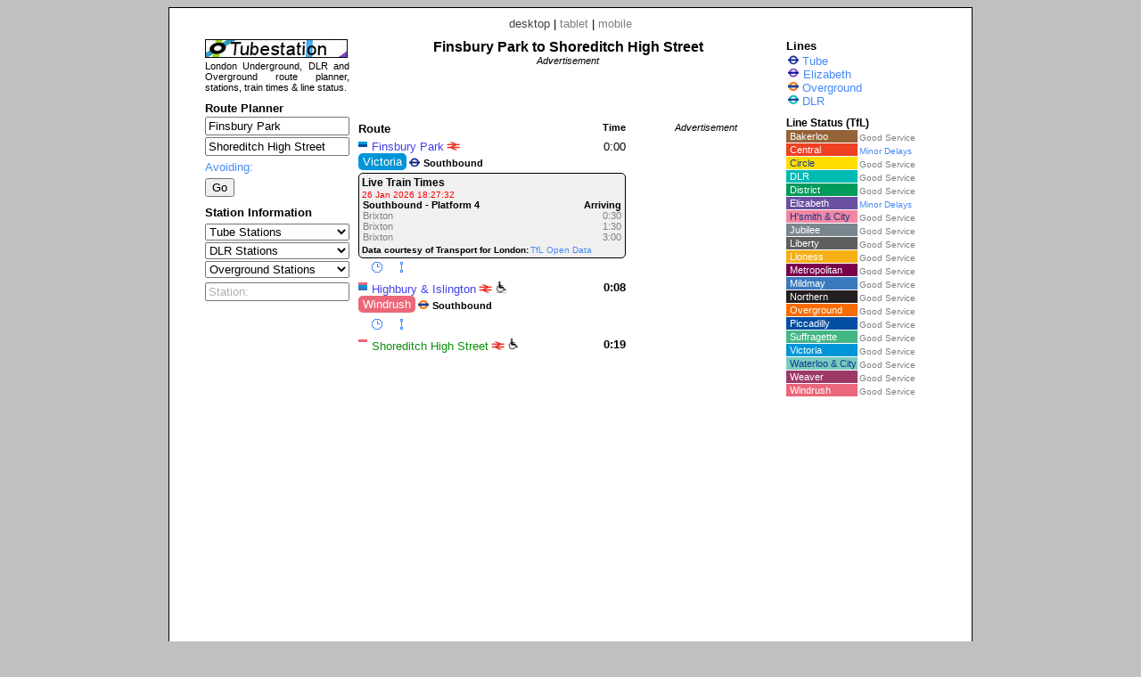

--- FILE ---
content_type: text/html; charset=UTF-8
request_url: https://www.tubestation.uk/index.php?from=FPK&to=SDC
body_size: 10413
content:

<!DOCTYPE html PUBLIC "-//W3C//DTD XHTML 1.0 Strict//EN" "http://www.w3.org/TR/xhtml1/DTD/xhtml1-strict.dtd"><html xmlns="http://www.w3.org/1999/xhtml"><head><meta http-equiv="content-type" content="text/html; charset=UTF-8"><link href="/_scripts/lib3/meta1/WebBuilder.css" type="text/css" rel="stylesheet"><link href="/_sites/tubestationuk/WebBuilderSite.css" type="text/css" rel="stylesheet"><link href="/_scripts/lib3/bus/trans/tfl/tfl.css" type="text/css" rel="stylesheet"><link href="/_scripts/lib3/site/nav/ajax/ajaxinput/ajaxinput.css" type="text/css" rel="stylesheet"><link href="/_sites/tubestationuk/WebBuilderSiteDesktopAndTablet.css" type="text/css" rel="stylesheet"><link href="/_sites/tubestationuk/WebBuilderSiteDesktop.css" type="text/css" rel="stylesheet"><!--_a1p_hostdomain:vu1-i0.a1publishing.net;--><title itemprop="name" id="WebPage_name">Tubestation | Finsbury Park to Shoreditch High Street</title><meta name="keywords" content="tube,station,london,Finsbury Park,Shoreditch High Street"><meta name="description" content="Quickest route and time from Finsbury Park to Shoreditch High Street." itemprop="description" id="WebPage_description"><link href="/_scripts/lib3/bus/ads/adManager/GDPRModal.css" type="text/css" rel="stylesheet"><script language="javascript" src="/_scripts/lib3/cs/jquery/jquery/1.8.1/jquery-1.8.1.min.js"></script><script language="javascript" src="/_scripts/lib3/cs/sys/sys_funcs.js"></script><script language="javascript" src="/_scripts/lib3/meta1/WebBuilder.js"></script><script language="javascript" src="/_scripts/lib3/site/nav/ajax/ajaxinput/ajaxinput.js"></script><script language="javascript" src="/_sites/tubestationuk/LineMenuBuilder.js"></script><script language="javascript" src="/_sites/tubestationuk/LisLinestatus.js"></script><script language="javascript" src="/_sites/tubestationuk/RplRoutePlanner.js"></script><script language="javascript" src="/_sites/tubestationuk/RplStationinput.js"></script><script language="javascript" src="/_sites/tubestationuk/SmeMainNavigator.js"></script><script language="javascript" src="/_sites/tubestationuk/SmeStationinput.js"></script><script language="javascript" src="/_scripts/lib3/bus/trans/LiveTrainTimesBoard/LttbBuilder.js"></script><script language="javascript" src="/_scripts/lib3/bus/trans/LiveTrainTimesBoard/LdbLttbBuilder.js"></script><script language="javascript" src="/_scripts/lib3/bus/trans/LiveTrainTimesBoard/TubeLttbBuilder.js"></script><script language="javascript" src="/_sites/tubestationuk/RobRouteBuilder.js"></script><script language="javascript" src="/_sites/tubestationuk/WebBuilderSite.js"></script><script language="javascript" src="/_sites/tubestationuk/js.js"></script><script language="javascript" src="/_sites/tubestationuk/WebBuilderSiteDesktopAndTablet.js"></script><script language="javascript" src="/_sites/tubestationuk/WebBuilderSiteDesktop.js"></script><script async src="https://www.googletagmanager.com/gtag/js?id=G-D1PLQ13X1K"></script><script>  window.dataLayer = window.dataLayer || [];  function gtag(){dataLayer.push(arguments);}  gtag('js', new Date());  gtag('config', 'G-D1PLQ13X1K');</script></head><body id="body" itemscope="itemscope" itemtype="http://schema.org/WebPage" style="background:#c0c0c0;"><script language="javascript">view='desktop';from='FPK';to='SDC';avoidzone1='';avoidlines='';avoidstations='';accessplatform='';accesstrain='';pagecode='route';urlMeta='&ads=1&view=desktop';_a1p_islocal='0';domain='tubestation.uk';contimagesurlpath='/_content/images/';contsiteimagesurlpath='/_content/images/sites/tubestationuk/';hostdomain='vu1-i0.a1publishing.net';scriptsrootpath='';sitecode='tubestationuk';view='desktop';isAds='1';window.google_analytics_uacct='UA-59743403-5';</script><div class="modal"></div><div id="canvasDiv"><div class="deviceLinksHeader"><span class="devicesLinks devicesLinks_desktop">desktop</span><span> | </span><a href="http://www.tubestation.uk/index.php?view=tablet&amp;from=FPK&amp;to=SDC" class="devicesLinks devicesLinks_tablet">tablet</a><span> | </span><a href="http://www.tubestation.uk/index.php?view=mobile&amp;from=FPK&amp;to=SDC" class="devicesLinks devicesLinks_mobile">mobile</a></div><div class="leftDiv"><a href="http://www.tubestation.uk/"><img src="/_content/images/sites/tubestationuk/logo/logo160.jpg" alt="Tube Station" title="Tube Station" style="border:none;height:21px;margin-top:0px;"></a><div style="font-size:11px;padding:0px 0px;text-align:justify;">London Underground, DLR and Overground route planner, stations, train times &amp; line status.</div><div style="margin-top:10px;"><h4>Route Planner</h4><form method="post" id="RplForm"><input type="hidden" name="avoidzone1" id="avoidzone1"><input type="hidden" name="avoidlines" id="avoidlines"><input type="hidden" name="avoidstations" id="avoidstations"><input type="hidden" name="accessplatform" id="accessplatform"><input type="hidden" name="accesstrain" id="accesstrain"></form><div class="RplFromInputDiv"><input type="text" value="Finsbury Park" class="RplStationinputFromInput RplStationinputFromInputOn" id="RplStationinputFromInput" autocomplete="off"></div><div class="RplToInputDiv"><input type="text" value="Shoreditch High Street" class="RplStationinputToInput RplStationinputToInputOn" id="RplStationinputToInput" autocomplete="off"></div><a href="" id="RplOptionsAvoidingAnchor" class="a_alt RplAvoidingHeading">Avoiding:</a><div id="RplOptionsAvoidingId" class="RplOptionsAvoidingDiv"><div><label for="RplAvoidzone1" class="RplAvoidZone1Label">Zone 1:</label><input type="checkbox" class="RplAvoidZone1Checkbox" id="RplAvoidzone1"></div><select id="RplAvoidlinesSelect" class="RplAvoidSelect" style="margin:2px 0px 0px 0px;width:100%;"><option value="def">Lines</option><option value="BAK" name="Bakerloo">Bakerloo</option><option value="BAL" name="Bank to Lewisham">Ban-Lew</option><option value="BES" name="Beckton / Woolwich Arsenal to Stratford International">Bec-StI</option><option value="BET" name="Beckton / Woolwich Arsenal  to Bank / Tower Gateway">Bec-Tow</option><option value="CEN" name="Central">Central</option><option value="CIR" name="Circle">Circle</option><option value="DIS" name="District">District</option><option value="TRA" name="Elizabeth">Elizabeth</option><option value="HAM" name="Hammersmith &amp; City">H'smith &amp; City</option><option value="JUB" name="Jubilee">Jubilee</option><option value="RUP" name="Liberty (Romford to Upminster)">Liberty</option><option value="WJE" name="Lioness (Watford Junction to Euston)">Lioness</option><option value="MET" name="Metropolitan">Metropolitan</option><option value="RCS" name="Mildmay (Richmond / Clapham Junction to Stratford)">Mildmay</option><option value="NOR" name="Northern">Northern</option><option value="PIC" name="Piccadilly">Piccadilly</option><option value="STI" name="Stratford to Lewisham">Str-Lew</option><option value="GBA" name="Suffragette (Gospel Oak to Barking)">Suffragette</option><option value="VIC" name="Victoria">Victoria</option><option value="WAC" name="Waterloo &amp; City">Waterloo &amp; City</option><option value="LSE" name="Weaver (Liverpool Street to Enfield Town / Cheshunt / Chingford)">Weaver</option><option value="HIW" name="Windrush (Highbury &amp; Islington to West Croydon / Clapham Jct)">Windrush</option></select><div id="RplAvoidlinesDiv" style="margin-left:0px;"></div><div class="RplAvoidStationDiv"><input type="text" value="Stations:" class="RplAvoidStationInput RplAvoidStationInputOff" id="RplAvoidStationInput" autocomplete="off"></div><div id="RplAvoidstationsDiv" style="margin-left:0px;"></div></div><div style="clear:both;padding-top:5px;"><input type="button" value="Go" id="RplGo" class="RplGoEnabled"></div></div><div style="margin-top:10px;"></div><div style="margin-top: 10px;"><h4>Station Information</h4></div><form method="post" id="SmeForm"><div></div><div style="margin-top:5px;"><select id="SmeSelecttube" class="SmeStationSelect"><option value="def">Tube Stations </option><option value="ACT">Acton Town</option><option value="ALD">Aldgate</option><option value="ALE">Aldgate East</option><option value="ALP">Alperton</option><option value="AME">Amersham</option><option value="ANG">Angel</option><option value="ARC">Archway</option><option value="AGR">Arnos Grove</option><option value="ARL">Arsenal</option><option value="BST">Baker Street</option><option value="BAL">Balham</option><option value="BNK">Bank</option><option value="BAR">Barbican</option><option value="BKG">Barking</option><option value="BDE">Barkingside</option><option value="BCT">Barons Court</option><option value="BAT">Battersea Power Station</option><option value="BAY">Bayswater</option><option value="BEC">Becontree</option><option value="BPK">Belsize Park</option><option value="BER">Bermondsey</option><option value="BNG">Bethnal Green</option><option value="BLF">Blackfriars</option><option value="BHR">Blackhorse Road</option><option value="BDS">Bond Street</option><option value="BOR">Borough</option><option value="BOS">Boston Manor</option><option value="BGR">Bounds Green</option><option value="BWR">Bow Road</option><option value="BTX">Brent Cross</option><option value="BRX">Brixton</option><option value="BBB">Bromley-by-Bow</option><option value="BHL">Buckhurst Hill</option><option value="BUR">Burnt Oak</option><option value="CRD">Caledonian Road</option><option value="CTN">Camden Town</option><option value="CWR">Canada Water</option><option value="CWF">Canary Wharf</option><option value="CNT">Canning Town</option><option value="CST">Cannon Street</option><option value="CPK">Canons Park</option><option value="CLF">Chalfont &amp; Latimer</option><option value="CHF">Chalk Farm</option><option value="CYL">Chancery Lane</option><option value="CHX">Charing Cross</option><option value="CHM">Chesham</option><option value="CHG">Chigwell</option><option value="CHP">Chiswick Park</option><option value="CWD">Chorleywood</option><option value="CPC">Clapham Common</option><option value="CPN">Clapham North</option><option value="CPS">Clapham South</option><option value="CFS">Cockfosters</option><option value="COL">Colindale</option><option value="CLW">Colliers Wood</option><option value="COV">Covent Garden</option><option value="CRX">Croxley</option><option value="DGE">Dagenham East</option><option value="DGH">Dagenham Heathway</option><option value="DEB">Debden</option><option value="DHL">Dollis Hill</option><option value="EBY">Ealing Broadway</option><option value="ECM">Ealing Common</option><option value="ECT">Earl's Court</option><option value="EAC">East Acton</option><option value="EFY">East Finchley</option><option value="EHM">East Ham</option><option value="EPY">East Putney</option><option value="ETE">Eastcote</option><option value="EDG">Edgware</option><option value="ERB">Edgware Road (Bakerloo)</option><option value="ERD">Edgware Road (Circle and H &amp; C, Dis)</option><option value="ELE">Elephant &amp; Castle</option><option value="EPK">Elm Park</option><option value="EMB">Embankment</option><option value="EPP">Epping</option><option value="EUS">Euston</option><option value="ESQ">Euston Square</option><option value="FLP">Fairlop</option><option value="FAR">Farringdon</option><option value="FYC">Finchley Central</option><option value="FRD">Finchley Road</option><option value="FPK">Finsbury Park</option><option value="FBY">Fulham Broadway</option><option value="GHL">Gants Hill</option><option value="GRD">Gloucester Road</option><option value="GGR">Golders Green</option><option value="_gh">Goldhawk Road</option><option value="GST">Goodge Street</option><option value="GRH">Grange Hill</option><option value="GPS">Great Portland Street</option><option value="GPK">Green Park</option><option value="GFD">Greenford</option><option value="GUN">Gunnersbury</option><option value="HAI">Hainault</option><option value="HMS">Hammersmith (Circle and H &amp; C)</option><option value="HMD">Hammersmith (Dist and Picc)</option><option value="HMP">Hampstead</option><option value="HLN">Hanger Lane</option><option value="HSD">Harlesden</option><option value="HAW">Harrow &amp; Wealdstone</option><option value="HOH">Harrow on the Hill</option><option value="HTX">Hatton Cross</option><option value="HRF">Heathrow Terminal 4</option><option value="HRV">Heathrow Terminal 5</option><option value="HRC">Heathrow Terminals 123</option><option value="HND">Hendon Central</option><option value="HBT">High Barnet</option><option value="HST">High Street Kensington</option><option value="HBY">Highbury &amp; Islington</option><option value="HIG">Highgate</option><option value="HDN">Hillingdon</option><option value="HOL">Holborn</option><option value="HPK">Holland Park</option><option value="HRD">Holloway Road</option><option value="HCH">Hornchurch</option><option value="HNC">Hounslow Central</option><option value="HNE">Hounslow East</option><option value="HNW">Hounslow West</option><option value="HPC">Hyde Park Corner</option><option value="ICK">Ickenham</option><option value="KEN">Kennington</option><option value="KGN">Kensal Green</option><option value="OLY">Kensington (Olympia)</option><option value="KTN">Kentish Town</option><option value="KNT">Kenton</option><option value="KEW">Kew Gardens</option><option value="KIL">Kilburn</option><option value="KPK">Kilburn Park</option><option value="KXX">King's Cross St. Pancras</option><option value="KBY">Kingsbury</option><option value="KNB">Knightsbridge</option><option value="LBG">Ladbroke Grove</option><option value="LAM">Lambeth North</option><option value="LAN">Lancaster Gate</option><option value="_lr">Latimer Road</option><option value="LSQ">Leicester Square</option><option value="LEY">Leyton</option><option value="LYS">Leytonstone</option><option value="LST">Liverpool Street</option><option value="LON">London Bridge</option><option value="LTN">Loughton</option><option value="MDV">Maida Vale</option><option value="MNR">Manor House</option><option value="MAN">Mansion House</option><option value="MAR">Marble Arch</option><option value="MYB">Marylebone</option><option value="MLE">Mile End</option><option value="MHE">Mill Hill East</option><option value="MON">Monument</option><option value="MPK">Moor Park</option><option value="MGT">Moorgate</option><option value="MOR">Morden</option><option value="MCR">Mornington Crescent</option><option value="NEA">Neasden</option><option value="NEP">Newbury Park</option><option value="NIN">Nine Elms</option><option value="NAC">North Acton</option><option value="NEL">North Ealing</option><option value="NGW">North Greenwich</option><option value="NHR">North Harrow</option><option value="NWM">North Wembley</option><option value="NFD">Northfields</option><option value="NHT">Northolt</option><option value="NWP">Northwick Park</option><option value="NWD">Northwood</option><option value="NWH">Northwood Hills</option><option value="NHG">Notting Hill Gate</option><option value="OAK">Oakwood</option><option value="OLD">Old Street</option><option value="OST">Osterley</option><option value="OVL">Oval</option><option value="OXC">Oxford Circus</option><option value="PAD">Paddington</option><option value="PRY">Park Royal</option><option value="PGR">Parsons Green</option><option value="PER">Perivale</option><option value="PIC">Piccadilly Circus</option><option value="PIM">Pimlico</option><option value="PIN">Pinner</option><option value="PLW">Plaistow</option><option value="PRD">Preston Road</option><option value="PUT">Putney Bridge</option><option value="QPK">Queen's Park</option><option value="QBY">Queensbury</option><option value="QWY">Queensway</option><option value="RCP">Ravenscourt Park</option><option value="RLN">Rayners Lane</option><option value="RED">Redbridge</option><option value="RPK">Regent's Park</option><option value="RMD">Richmond</option><option value="RKY">Rickmansworth</option><option value="ROD">Roding Valley</option><option value="ROA">Royal Oak</option><option value="RUI">Ruislip</option><option value="RUG">Ruislip Gardens</option><option value="RUM">Ruislip Manor</option><option value="RSQ">Russell Square</option><option value="SVS">Seven Sisters</option><option value="SBC">Shepherd's Bush (Central)</option><option value="_sb">Shepherd's Bush Market</option><option value="SSQ">Sloane Square</option><option value="SNB">Snaresbrook</option><option value="SEL">South Ealing</option><option value="SHR">South Harrow</option><option value="SKN">South Kensington</option><option value="SKT">South Kenton</option><option value="SRP">South Ruislip</option><option value="SWM">South Wimbledon</option><option value="SWF">South Woodford</option><option value="SFS">Southfields</option><option value="SGT">Southgate</option><option value="SWK">Southwark</option><option value="SJP">St. James's Park</option><option value="SJW">St. John's Wood</option><option value="STP">St. Paul's</option><option value="STB">Stamford Brook</option><option value="STA">Stanmore</option><option value="STG">Stepney Green</option><option value="STK">Stockwell</option><option value="SPK">Stonebridge Park</option><option value="SFD">Stratford</option><option value="SHL">Sudbury Hill</option><option value="STN">Sudbury Town</option><option value="SWC">Swiss Cottage</option><option value="TEM">Temple</option><option value="THB">Theydon Bois</option><option value="TBE">Tooting Bec</option><option value="TBY">Tooting Broadway</option><option value="TCR">Tottenham Court Road</option><option value="TTH">Tottenham Hale</option><option value="TOT">Totteridge &amp; Whetstone</option><option value="THL">Tower Hill</option><option value="TPK">Tufnell Park</option><option value="TGR">Turnham Green</option><option value="TPL">Turnpike Lane</option><option value="UPM">Upminster</option><option value="UPB">Upminster Bridge</option><option value="UPY">Upney</option><option value="UPK">Upton Park</option><option value="UXB">Uxbridge</option><option value="VUX">Vauxhall</option><option value="VIC">Victoria</option><option value="WAL">Walthamstow Central</option><option value="WAN">Wanstead</option><option value="WST">Warren Street</option><option value="WAR">Warwick Avenue</option><option value="WLO">Waterloo</option><option value="WAT">Watford</option><option value="WEM">Wembley Central</option><option value="WPK">Wembley Park</option><option value="WAC">West Acton</option><option value="WBT">West Brompton</option><option value="WFY">West Finchley</option><option value="WHM">West Ham</option><option value="WHD">West Hampstead</option><option value="WHR">West Harrow</option><option value="WKN">West Kensington</option><option value="WRP">West Ruislip</option><option value="WBP">Westbourne Park</option><option value="WMS">Westminster</option><option value="WCT">White City</option><option value="WCL">Whitechapel</option><option value="WLG">Willesden Green</option><option value="WJN">Willesden Junction</option><option value="WDN">Wimbledon</option><option value="WMP">Wimbledon Park</option><option value="WGN">Wood Green</option><option value="_wl">Wood Lane</option><option value="WFD">Woodford</option><option value="WSP">Woodside Park</option></select></div><div></div><div style="margin-top:2px;"><select id="SmeSelectdlr" class="SmeStationSelect"><option value="def">DLR Stations </option><option value="ABR">Abbey Road</option><option value="ALS">All Saints</option><option value="BNK">Bank</option><option value="BEK">Beckton</option><option value="BEP">Beckton Park</option><option value="BLA">Blackwall</option><option value="BOC">Bow Church</option><option value="CWF">Canary Wharf</option><option value="CNT">Canning Town</option><option value="CRO">Crossharbour</option><option value="CUH">Custom House</option><option value="CUS">Cutty Sark</option><option value="CYP">Cyprus</option><option value="DEP">Deptford Bridge</option><option value="DER">Devons Road</option><option value="EAI">East India</option><option value="ELR">Elverson Road</option><option value="GAR">Gallions Reach</option><option value="GRE">Greenwich</option><option value="HEQ">Heron Quays</option><option value="ISG">Island Gardens</option><option value="KGV">King George V</option><option value="LAP">Langdon Park</option><option value="LEW">Lewisham</option><option value="LIM">Limehouse</option><option value="LCA">London City Airport</option><option value="MUD">Mudchute</option><option value="PDK">Pontoon Dock</option><option value="POP">Poplar</option><option value="PRR">Prince Regent</option><option value="PML">Pudding Mill Lane</option><option value="ROY">Royal Albert</option><option value="ROV">Royal Victoria</option><option value="SHA">Shadwell</option><option value="SOQ">South Quay</option><option value="STL">Star Lane</option><option value="SFD">Stratford</option><option value="SHS">Stratford High Street</option><option value="STI">Stratford International</option><option value="TOG">Tower Gateway</option><option value="WHM">West Ham</option><option value="WIQ">West India Quay</option><option value="WSI">West Silvertown</option><option value="WES">Westferry</option><option value="WOA">Woolwich Arsenal</option></select></div><div></div><div style="margin-top:2px;"><select id="SmeSelectovgd" class="SmeStationSelect"><option value="def">Overground Stations </option><option value="ACC">Acton Central</option><option value="ANZ">Anerley</option><option value="BKG">Barking</option><option value="BHR">Blackhorse Road</option><option value="BCY">Brockley</option><option value="BSY">Brondesbury</option><option value="BSP">Brondesbury Park</option><option value="BCV">Bruce Grove</option><option value="BHK">Bush Hill Park</option><option value="BSH">Bushey</option><option value="CIR">Caledonian Road &amp; Barnsbury</option><option value="CBH">Cambridge Heath</option><option value="CMD">Camden Road</option><option value="CWR">Canada Water</option><option value="CNN">Canonbury</option><option value="CAP">Carpenders Park</option><option value="CHN">Cheshunt</option><option value="CHI">Chingford</option><option value="CLP">Clapham High Street</option><option value="CLJ">Clapham Junction</option><option value="CPT">Clapton</option><option value="CRH">Crouch Hill</option><option value="CPA">Crystal Palace</option><option value="DLJ">Dalston Junction</option><option value="DLK">Dalston Kingsland</option><option value="DMK">Denmark Hill</option><option value="EDR">Edmonton Green</option><option value="EMP">Emerson Park</option><option value="ENF">Enfield Town</option><option value="EUS">Euston</option><option value="FNY">Finchley Road &amp; Frognal</option><option value="FOH">Forest Hill</option><option value="GPO">Gospel Oak</option><option value="GUN">Gunnersbury</option><option value="HKC">Hackney Central</option><option value="HAC">Hackney Downs</option><option value="HKW">Hackney Wick</option><option value="HGG">Haggerston</option><option value="HDH">Hampstead Heath</option><option value="HSD">Harlesden</option><option value="HRY">Harringay Green Lanes</option><option value="HAW">Harrow &amp; Wealdstone</option><option value="HTE">Hatch End</option><option value="HDL">Headstone Lane</option><option value="HIP">Highams Park</option><option value="HBY">Highbury &amp; Islington</option><option value="HMN">Homerton</option><option value="HPA">Honor Oak Park</option><option value="HOX">Hoxton</option><option value="IMW">Imperial Wharf</option><option value="KGN">Kensal Green</option><option value="KNR">Kensal Rise</option><option value="OLY">Kensington (Olympia)</option><option value="KTW">Kentish Town West</option><option value="KNT">Kenton</option><option value="KEW">Kew Gardens</option><option value="KBN">Kilburn High Road</option><option value="LEM">Leyton Midland Road</option><option value="LER">Leytonstone High Road</option><option value="LOF">London Fields</option><option value="NWX">New Cross</option><option value="NXG">New Cross Gate</option><option value="NWM">North Wembley</option><option value="NOJ">Norwood Junction</option><option value="PMR">Peckham Rye</option><option value="PNW">Penge West</option><option value="QPK">Queen's Park</option><option value="QRP">Queens Road, Peckham</option><option value="REC">Rectory Road</option><option value="RMD">Richmond</option><option value="RMF">Romford</option><option value="ROE">Rotherhithe</option><option value="SHA">Shadwell</option><option value="SPB">Shepherd's Bush</option><option value="SDC">Shoreditch High Street</option><option value="SLV">Silver Street</option><option value="SAT">South Acton</option><option value="SOH">South Hampstead</option><option value="SKT">South Kenton</option><option value="STO">South Tottenham</option><option value="SBU">Southbury</option><option value="SJS">St James Street</option><option value="SMH">Stamford Hill</option><option value="SKW">Stoke Newington</option><option value="SPK">Stonebridge Park</option><option value="SFD">Stratford</option><option value="SQE">Surrey Quays</option><option value="SYD">Sydenham</option><option value="TEO">Theobalds Grove</option><option value="TUR">Turkey Street</option><option value="UHL">Upper Holloway</option><option value="WMW">Walthamstow Queen's Road</option><option value="WWR">Wandsworth Road</option><option value="WNP">Wanstead Park</option><option value="WPE">Wapping</option><option value="WFH">Watford High Street</option><option value="WFJ">Watford Junction</option><option value="WEM">Wembley Central</option><option value="WBT">West Brompton</option><option value="WCY">West Croydon</option><option value="WHD">West Hampstead</option><option value="WHL">White Hart Lane</option><option value="WCL">Whitechapel</option><option value="WJN">Willesden Junction</option><option value="WSR">Wood Street</option><option value="WGR">Woodgrange Park</option></select></div></form><div><div style="margin:5px 4px 0px 0px;"><input type="text" value="Station:" class="SmeStationinputInput SmeStationinputInputOff" id="SmeStationinputInput" autocomplete="off"></div></div></div><div class="centreDiv"><div><h2 class="routeHeadingDiv">Finsbury Park to Shoreditch High Street</h2></div><div class="adBlock" style="margin-top: 0px; text-align:center;"><div class="adText">Advertisement</div><script async src="https://pagead2.googlesyndication.com/pagead/js/adsbygoogle.js"></script><!-- TuS_rou_d1_468x60 --><ins class="adsbygoogle " style="display:inline-block; width:468px; height:60px" data-ad-client="ca-pub-9902583931129722" data-ad-slot="9476257523"></ins><script>(adsbygoogle = window.adsbygoogle || []).push({});</script></div><div class="journeyDiv"><div class="robDetailsDiv"><div class="robDetailsHeadingDiv">Route<span class="robDetailsHeadingTimeSpan">Time</span></div><div class="robBoardingStationDiv"><div class="slbDetailsStationLineDiv slbDetailsActionPointStationLineDiv slbDetailsFirstStationLineDiv  robDetailsStationDiv"><span class="slbDetailsTimeSpan slbDetailsActionPointTimeSpan slbDetailsFirstTimeSpan">0:00</span><div class="lineBarsDiv"><a href="index.php?line=9"><div class="line9 lineBarDiv" title="Victoria"></div></a><a href="index.php?line=8"><div class="line8 lineBarDiv" title="Piccadilly"></div></a></div><a href="index.php?station=FPK" class="a_alt slbDetailsStationNameAnchor slbDetailsActionPointStationNameAnchor slbDetailsBoardStation">Finsbury Park</a><a href="//www.railwaystation.uk/index.php?station=FPK"><img src="/_content/images//bus/trans/tfl/brSign/brSign_10_red_white.png" class="sliNationalRailIconImg" title="Finsbury Park railway station"></a></div><div class="robDetailsLineDiv robDetailsFirstLineDiv"><a href="index.php?line=9" class="line9 robDetailsLineAnchor">Victoria</a><img src="/_content/images/bus/trans/carrier/icons/Tube/Tube.png" class="sliCarrierIconImg" title="London Underground"><span class="robDetailsLineServiceName">Southbound</span></div></div><div id="timesLine1" style="display: block;" class="tubeLttbMainDiv robLttbMainDiv" buildId="tube" linecode="V" stationCode="FPK" serviceName="Southbound"><h5 class="LttHeading">Live Train Times</h5><div class="tubeLttbDiv"><div class="lttWhenCreatedDiv">26 Jan 2026 18:27:32</div><div><table class="LttPlatformTable "><tr class="myh6"><th>Southbound - Platform 4</th><th style="padding-left: 10px; text-align: right;">Arriving</th></tr><tr class="LttLiveTimesTr"><td>Brixton</td><td style="text-align:right;">0:30</td></tr><tr class="LttLiveTimesTr"><td>Brixton</td><td style="text-align:right;">1:30</td></tr><tr class="LttLiveTimesTr"><td>Brixton</td><td style="text-align:right;">3:00</td></tr></table></div></div><div class="lttFooterDiv"><span class="lttFooterSpan">Data courtesy of Transport for London:</span><a href="https://tfl.gov.uk/info-for/open-data-users/" class="a_alt lttFooterAnchor">TfL Open Data</a></div></div><div class="robToggleButtonsDiv"><img src="/_content/images/gen/icons/clock/clock_12x12_paleblue.png" id="timesLine1" class="tubeLttbTogglerImg" title="Refresh and display live train times"><img src="/_content/images/tra/route/gen/node_connector/node_connector_3x12_paleblue.png" id="routeLine1" class="robRouteTogglerImg" title="Toggle stations en-route display"></div><div id="routeLine1Div" class="robRouteStationsDiv"><div class="slbDetailsStationLineDiv slbDetailsActionPointStationLineDiv robDetailsStationDiv robAlightingStationDiv"><span class="slbDetailsTimeSpan slbDetailsActionPointTimeSpan">0:03</span><div class="lineBarsDiv"><a href="index.php?line=9"><div class="line9 lineBarDiv" title="Victoria"></div></a><a href="index.php?line=21"><div class="line21 lineBarDiv" title="Mildmay (Richmond / Clapham Junction to Stratford)"></div></a><a href="index.php?line=19"><div class="line19 lineBarDiv" title="Windrush (Highbury &amp; Islington to West Croydon / Clapham Jct)"></div></a></div><a href="index.php?station=HBY" class="a_alt slbDetailsStationNameAnchor slbDetailsActionPointStationNameAnchor">Highbury &amp; Islington</a><a href="//www.railwaystation.uk/index.php?station=HHY"><img src="/_content/images//bus/trans/tfl/brSign/brSign_10_red_white.png" class="sliNationalRailIconImg" title="Highbury &amp; Islington railway station"></a></div><div class="robDetailsNewLineConnectionDiv">Connection ~5 mins</div></div><div class="robBoardingStationDiv"><div class="slbDetailsStationLineDiv slbDetailsActionPointStationLineDiv robDetailsStationDiv"><span class="slbDetailsTimeSpan slbDetailsActionPointTimeSpan">0:08</span><div class="lineBarsDiv"><a href="index.php?line=19"><div class="line19 lineBarDiv" title="Windrush (Highbury &amp; Islington to West Croydon / Clapham Jct)"></div></a><a href="index.php?line=9"><div class="line9 lineBarDiv" title="Victoria"></div></a><a href="index.php?line=21"><div class="line21 lineBarDiv" title="Mildmay (Richmond / Clapham Junction to Stratford)"></div></a></div><a href="index.php?station=HBY" class="a_alt slbDetailsStationNameAnchor slbDetailsActionPointStationNameAnchor slbDetailsBoardStation">Highbury &amp; Islington</a><a href="//www.railwaystation.uk/index.php?station=HHY"><img src="/_content/images//bus/trans/tfl/brSign/brSign_10_red_white.png" class="sliNationalRailIconImg" title="Highbury &amp; Islington railway station"></a><img src="/_content/images/sites/tubestationuk/stationicons//disability_platform_16.png" style="height:14px;margin-left:3px;" title="Highbury &amp; Islington Station, Windrush line: Step-free access from street to platform " class="sliAccessIconImg _?_myalert" message="Highbury &amp; Islington Station, Windrush line: Step-free access from street to platform "></div><div class="robDetailsLineDiv"><a href="index.php?line=19" class="line19 robDetailsLineAnchor">Windrush</a><img src="/_content/images/bus/trans/carrier/icons/Overground/Overground.png" class="sliCarrierIconImg" title="London Overground"><span class="robDetailsLineServiceName">Southbound</span></div></div><div id="timesLine2" class="ldbLttbMainDiv robLttbMainDiv" buildId="ldb" tlc1="HHY" tlc2="SDC" num="3"><h5 class="LttHeading">Live Train Times</h5><a href="//www.stationboard.uk/index.php?station1=HHY&amp;station2=SDC" class="a_alt LttLink">Highbury &amp; Islington to Shoreditch High Street</a><div class="ldbLttbDiv"><div class="ldbLttbGeneratedAtDiv">26 Jan 2026 18:27:39</div><table class="ldbLttbTable"><tr class="ldbLttbTr ldbLttbTrainHeaderTr"><th class="ldbLttbTh ldbLttbTrainHeaderSchTh">Sch</th><th class="ldbLttbTh ldbLttbTrainHeaderEstTh">Est</th><th class="ldbLttbTh ldbLttbTrainHeaderPtTh">Pt</th><th class="ldbLttbTh ldbLttbTrainOriginTh">Origin</th><th class="ldbLttbTh ldbLttbTrainHeaderDestinationTh">Destination</th></tr><tr class="ldbLttbTrainTr"><td class="ldbLttbTd ldbLttbTrainStdTd ">18:26</td><td class="ldbLttbTd ldbLttbTrainEtdTd ">On time</td><td class="ldbLttbTd ldbLttbTrainPlatformTd ">2</td><td class="ldbLttbTd ldbLttbTrainOriginTd ">Highbury &amp; Islington</td><td class="ldbLttbTd ldbLttbTrainDestinationTd ">Crystal Palace</td></tr><tr class="ldbLttbTrainTr"><td class="ldbLttbTd ldbLttbTrainStdTd ">18:32</td><td class="ldbLttbTd ldbLttbTrainEtdTd ">On time</td><td class="ldbLttbTd ldbLttbTrainPlatformTd ">1</td><td class="ldbLttbTd ldbLttbTrainOriginTd ">Highbury &amp; Islington</td><td class="ldbLttbTd ldbLttbTrainDestinationTd ">West Croydon</td></tr><tr class="ldbLttbTrainTr"><td class="ldbLttbTd ldbLttbTrainStdTd ">18:41</td><td class="ldbLttbTd ldbLttbTrainEtdTd ">On time</td><td class="ldbLttbTd ldbLttbTrainPlatformTd ">2</td><td class="ldbLttbTd ldbLttbTrainOriginTd ">Highbury &amp; Islington</td><td class="ldbLttbTd ldbLttbTrainDestinationTd ">Crystal Palace</td></tr></table></div><div class="ldbLttbFooterDiv"><span class="ldbLttbSpan ldbLttbFooterSpan">Data courtesy of Rail Delivery Group: </span><a href="https://www.raildeliverygroup.com/our-services/rail-data-marketplace.html" class="a_alt ldbLttbSpan ldbLttbFooterAnchor">Rail Data Marketplace</a></div></div><div class="robToggleButtonsDiv"><img src="/_content/images/gen/icons/clock/clock_12x12_paleblue.png" id="timesLine2" class="ldbLttbTogglerImg" title="Refresh and display live train times"><img src="/_content/images/tra/route/gen/node_connector/node_connector_3x12_paleblue.png" id="routeLine2" class="robRouteTogglerImg" title="Toggle stations en-route display"></div><div id="routeLine2Div" class="robRouteStationsDiv"><div class="slbDetailsStationLineDiv robDetailsStationDiv"><span class="slbDetailsTimeSpan">0:10</span><div class="lineBarsDiv"><a href="index.php?line=19"><div class="line19 lineBarDiv" title="Windrush (Highbury &amp; Islington to West Croydon / Clapham Jct)"></div></a><a href="index.php?line=21"><div class="line21 lineBarDiv" title="Mildmay (Richmond / Clapham Junction to Stratford)"></div></a></div><a href="index.php?station=CNN" class="a_alt slbDetailsStationNameAnchor">Canonbury</a><a href="//www.railwaystation.uk/index.php?station=CNN"><img src="/_content/images//bus/trans/tfl/brSign/brSign_10_red_white.png" class="sliNationalRailIconImg" title="Canonbury railway station"></a><img src="/_content/images/sites/tubestationuk/stationicons//disability_platform_16.png" style="height:14px;margin-left:3px;" title="Canonbury Station, Windrush line: Step-free access from street to platform " class="sliAccessIconImg _?_myalert" message="Canonbury Station, Windrush line: Step-free access from street to platform "></div><div class="slbDetailsStationLineDiv robDetailsStationDiv"><span class="slbDetailsTimeSpan">0:13</span><div class="lineBarsDiv"><a href="index.php?line=19"><div class="line19 lineBarDiv" title="Windrush (Highbury &amp; Islington to West Croydon / Clapham Jct)"></div></a></div><a href="index.php?station=DLJ" class="a_alt slbDetailsStationNameAnchor">Dalston Junction</a><a href="//www.railwaystation.uk/index.php?station=DLJ"><img src="/_content/images//bus/trans/tfl/brSign/brSign_10_red_white.png" class="sliNationalRailIconImg" title="Dalston Junction railway station"></a><img src="/_content/images/sites/tubestationuk/stationicons//disability_16.png" style="height:14px;margin-left:3px;" title="Dalston Junction Station, Windrush line: Step-free access from street to train " class="sliAccessIconImg _?_myalert" message="Dalston Junction Station, Windrush line: Step-free access from street to train "></div><div class="slbDetailsStationLineDiv robDetailsStationDiv"><span class="slbDetailsTimeSpan">0:14</span><div class="lineBarsDiv"><a href="index.php?line=19"><div class="line19 lineBarDiv" title="Windrush (Highbury &amp; Islington to West Croydon / Clapham Jct)"></div></a></div><a href="index.php?station=HGG" class="a_alt slbDetailsStationNameAnchor">Haggerston</a><a href="//www.railwaystation.uk/index.php?station=HGG"><img src="/_content/images//bus/trans/tfl/brSign/brSign_10_red_white.png" class="sliNationalRailIconImg" title="Haggerston railway station"></a><img src="/_content/images/sites/tubestationuk/stationicons//disability_16.png" style="height:14px;margin-left:3px;" title="Haggerston Station, Windrush line: Step-free access from street to train " class="sliAccessIconImg _?_myalert" message="Haggerston Station, Windrush line: Step-free access from street to train "></div><div class="slbDetailsStationLineDiv robDetailsStationDiv"><span class="slbDetailsTimeSpan">0:16</span><div class="lineBarsDiv"><a href="index.php?line=19"><div class="line19 lineBarDiv" title="Windrush (Highbury &amp; Islington to West Croydon / Clapham Jct)"></div></a></div><a href="index.php?station=HOX" class="a_alt slbDetailsStationNameAnchor">Hoxton</a><a href="//www.railwaystation.uk/index.php?station=HOX"><img src="/_content/images//bus/trans/tfl/brSign/brSign_10_red_white.png" class="sliNationalRailIconImg" title="Hoxton railway station"></a><img src="/_content/images/sites/tubestationuk/stationicons//disability_16.png" style="height:14px;margin-left:3px;" title="Hoxton Station, Windrush line: Step-free access from street to train " class="sliAccessIconImg _?_myalert" message="Hoxton Station, Windrush line: Step-free access from street to train "></div></div><div class="robDestinationStationDiv"><div class="slbDetailsStationLineDiv slbDetailsActionPointStationLineDiv robDetailsStationDiv"><span class="slbDetailsTimeSpan slbDetailsActionPointTimeSpan slbDetailsLastTimeSpan">0:19</span><div class="lineBarsDiv"><a href="index.php?line=19"><div class="line19 lineBarDiv" title="Windrush (Highbury &amp; Islington to West Croydon / Clapham Jct)"></div></a></div><a href="index.php?station=SDC" class="a_alt slbDetailsStationNameAnchor slbDetailsActionPointStationNameAnchor slbDetailsLastStation">Shoreditch High Street</a><a href="//www.railwaystation.uk/index.php?station=SDC"><img src="/_content/images//bus/trans/tfl/brSign/brSign_10_red_white.png" class="sliNationalRailIconImg" title="Shoreditch High Street railway station"></a><img src="/_content/images/sites/tubestationuk/stationicons//disability_16.png" style="height:14px;margin-left:3px;" title="Shoreditch High Street Station, Windrush line: Step-free access from street to train " class="sliAccessIconImg _?_myalert" message="Shoreditch High Street Station, Windrush line: Step-free access from street to train "></div></div></div></div><div class="centreRightDiv"><div class="adBlock" style="margin-top: 0px;"><div class="adText">Advertisement</div><script async src="https://pagead2.googlesyndication.com/pagead/js/adsbygoogle.js"></script><!-- TuS_rou_d2_160x600 --><ins class="adsbygoogle " style="display:inline-block; width:160px; height:600px" data-ad-client="ca-pub-9902583931129722" data-ad-slot="7651034728"></ins><script>(adsbygoogle = window.adsbygoogle || []).push({});</script></div></div><div style="clear: left; font-size:80%; padding-top: 20px;"><div class="sourceText"><p>* Journey times are calculated using average scheduled times between stations. 5 minutes are added for each connecting service. Actual times may differ.  Some services do not operate at certain times of the day or week.</p><br><span style="font-weight:bold;">Confirm details before travel: </span><a href="http://www.tfl.gov.uk/" class="a_alt" style="margin-left:5px;">Transport for London</a><span>, </span><a href="http://www.nationalrail.co.uk/" class="a_alt">National Rail Enquiries</a></div></div></div><div class="rightDiv"><h4 style="margin-bottom: 2px;">Lines</h4><div class="a_alt lmb_carrier_anchor_div" name="Tube"><img src="/_content/images/bus/trans/carrier/icons/Tube/Tube.png" class="carrier_icon"><span class="lines_carrier_anchor_name_span">Tube</span></div><div id="lmb_carrier_div_Tube" class="lmb_carrier_div"><a href="index.php?line=1" id="lmb_BAK" class="line1 lmb_line_div lineBlock">Bakerloo</a><a href="index.php?line=2" id="lmb_CEN" class="line2 lmb_line_div lineBlock">Central</a><a href="index.php?line=3" id="lmb_DIS" class="line3 lmb_line_div lineBlock">District</a><a href="index.php?line=4" id="lmb_HAM" class="line4 lmb_line_div lineBlock">H'smith &amp; City</a><a href="index.php?line=5" id="lmb_JUB" class="line5 lmb_line_div lineBlock">Jubilee</a><a href="index.php?line=6" id="lmb_MET" class="line6 lmb_line_div lineBlock">Metropolitan</a><a href="index.php?line=7" id="lmb_NOR" class="line7 lmb_line_div lineBlock">Northern</a><a href="index.php?line=8" id="lmb_PIC" class="line8 lmb_line_div lineBlock">Piccadilly</a><a href="index.php?line=9" id="lmb_VIC" class="line9 lmb_line_div lineBlock">Victoria</a><a href="index.php?line=10" id="lmb_WAC" class="line10 lmb_line_div lineBlock">Waterloo &amp; City</a><a href="index.php?line=13" id="lmb_CIR" class="line13 lmb_line_div lineBlock">Circle</a></div><div><img src="/_content/images/bus/trans/carrier/icons/Elizabeth/Elizabeth.png" class="carrier_icon"><a href="index.php?line=25" class="a_alt lmb_single_line_anchor">Elizabeth</a></div><div class="a_alt lmb_carrier_anchor_div" name="Overground"><img src="/_content/images/bus/trans/carrier/icons/Overground/Overground.png" class="carrier_icon"><span class="lines_carrier_anchor_name_span">Overground</span></div><div id="lmb_carrier_div_Overground" class="lmb_carrier_div"><a href="index.php?line=19" id="lmb_HIW" class="line19 lmb_line_div lineBlock">Windrush</a><a href="index.php?line=20" id="lmb_WJE" class="line20 lmb_line_div lineBlock">Lioness</a><a href="index.php?line=21" id="lmb_RCS" class="line21 lmb_line_div lineBlock">Mildmay</a><a href="index.php?line=22" id="lmb_GBA" class="line22 lmb_line_div lineBlock">Suffragette</a><a href="index.php?line=23" id="lmb_LSE" class="line23 lmb_line_div lineBlock">Weaver</a><a href="index.php?line=24" id="lmb_RUP" class="line24 lmb_line_div lineBlock">Liberty</a></div><div class="a_alt lmb_carrier_anchor_div" name="DLR"><img src="/_content/images/bus/trans/carrier/icons/DLR/DLR.png" class="carrier_icon"><span class="lines_carrier_anchor_name_span">DLR</span></div><div id="lmb_carrier_div_DLR" class="lmb_carrier_div"><a href="index.php?line=15" id="lmb_BET" class="line15 lmb_line_div lineBlock">Bec-Tow</a><a href="index.php?line=16" id="lmb_BES" class="line16 lmb_line_div lineBlock">Bec-StI</a><a href="index.php?line=17" id="lmb_BAL" class="line17 lmb_line_div lineBlock">Ban-Lew</a><a href="index.php?line=18" id="lmb_STI" class="line18 lmb_line_div lineBlock">Str-Lew</a></div><div class="LisLineStatusDiv"><h5 class="LisLineStatusTflSpan">Line Status (TfL)</h5><div><div style="clear:left;padding-top:1px;"><div class="LisLineDiv"><span class="lineBlock line1">Bakerloo</span></div><span class="LisStatus LisStatusSpan">Good Service</span></div><div style="clear:left;padding-top:1px;"><div class="LisLineDiv"><span class="lineBlock line2">Central</span></div><a href="" lineKey="2" class="LisStatus LisStatusLink a_alt">Minor Delays</a><div id="LisStatusDiv2" class="LisStatusDiv"><div class="myh5">Minor Delays</div><div>Minor delays due to train cancellations.</div></div></div><div style="clear:left;padding-top:1px;"><div class="LisLineDiv"><span class="lineBlock line13">Circle</span></div><span class="LisStatus LisStatusSpan">Good Service</span></div><div style="clear:left;padding-top:1px;"><div class="LisLineDiv"><span class="lineBlock line11">DLR</span></div><span class="LisStatus LisStatusSpan">Good Service</span></div><div style="clear:left;padding-top:1px;"><div class="LisLineDiv"><span class="lineBlock line3">District</span></div><span class="LisStatus LisStatusSpan">Good Service</span></div><div style="clear:left;padding-top:1px;"><div class="LisLineDiv"><span class="lineBlock line25">Elizabeth</span></div><a href="" lineKey="25" class="LisStatus LisStatusLink a_alt">Minor Delays</a><div id="LisStatusDiv25" class="LisStatusDiv"><div class="myh5">Minor Delays</div><div>Minor delays between Hayes &amp; Harlington and Heathrow Terminal 5 while we fix a points failure at Heathrow Terminals 2 &amp; 3. GOOD SERVICE on the rest of the line. </div></div></div><div style="clear:left;padding-top:1px;"><div class="LisLineDiv"><span class="lineBlock line4">H'smith &amp; City</span></div><span class="LisStatus LisStatusSpan">Good Service</span></div><div style="clear:left;padding-top:1px;"><div class="LisLineDiv"><span class="lineBlock line5">Jubilee</span></div><span class="LisStatus LisStatusSpan">Good Service</span></div><div style="clear:left;padding-top:1px;"><div class="LisLineDiv"><span class="lineBlock line24">Liberty</span></div><span class="LisStatus LisStatusSpan">Good Service</span></div><div style="clear:left;padding-top:1px;"><div class="LisLineDiv"><span class="lineBlock line20">Lioness</span></div><span class="LisStatus LisStatusSpan">Good Service</span></div><div style="clear:left;padding-top:1px;"><div class="LisLineDiv"><span class="lineBlock line6">Metropolitan</span></div><span class="LisStatus LisStatusSpan">Good Service</span></div><div style="clear:left;padding-top:1px;"><div class="LisLineDiv"><span class="lineBlock line21">Mildmay</span></div><span class="LisStatus LisStatusSpan">Good Service</span></div><div style="clear:left;padding-top:1px;"><div class="LisLineDiv"><span class="lineBlock line7">Northern</span></div><span class="LisStatus LisStatusSpan">Good Service</span></div><div style="clear:left;padding-top:1px;"><div class="LisLineDiv"><span class="lineBlock line12">Overground</span></div><span class="LisStatus LisStatusSpan">Good Service</span></div><div style="clear:left;padding-top:1px;"><div class="LisLineDiv"><span class="lineBlock line8">Piccadilly</span></div><span class="LisStatus LisStatusSpan">Good Service</span></div><div style="clear:left;padding-top:1px;"><div class="LisLineDiv"><span class="lineBlock line22">Suffragette</span></div><span class="LisStatus LisStatusSpan">Good Service</span></div><div style="clear:left;padding-top:1px;"><div class="LisLineDiv"><span class="lineBlock line9">Victoria</span></div><span class="LisStatus LisStatusSpan">Good Service</span></div><div style="clear:left;padding-top:1px;"><div class="LisLineDiv"><span class="lineBlock line10">Waterloo &amp; City</span></div><span class="LisStatus LisStatusSpan">Good Service</span></div><div style="clear:left;padding-top:1px;"><div class="LisLineDiv"><span class="lineBlock line23">Weaver</span></div><span class="LisStatus LisStatusSpan">Good Service</span></div><div style="clear:left;padding-top:1px;"><div class="LisLineDiv"><span class="lineBlock line19">Windrush</span></div><span class="LisStatus LisStatusSpan">Good Service</span></div><div style="clear:left;"></div></div></div></div><div style="clear: left;"></div><div class="adBlock" style="margin-top: 10px; text-align: center;"></div><div class="footerDiv"><span class="footerLeftSpan"><span class="footerCoIcon"><a href="//www.a1publishing.com" id="logoA" title="Website by A1"><img src="/_content/images/a1p/icon/a1p/A1.ico" alt="Website by A1" style="border:none;"></a></span><span class="footerSiteIcon"><a href="index.php" id="sitelogoA" title="Home"><img src="favicon.ico" alt="Home" style="border:none;"></a></span></span><span class="footerRightSpan"><a href="mailto:contact@a1publishing.com?subject=%5Bref:%20tubestation.uk%20/index.php?from=FPK%20to=SDC%5D:" class="footerContactA">Contact Us</a></span></div></div><div id="RplStationinputFromOutput" class="RplStationinputFromOutput"></div><div id="RplStationinputToOutput" class="RplStationinputToOutput"></div><div id="RplAvoidStationOutput" class="RplAvoidStationOutput"></div><div id="SmeStationinputOutput" class="SmeStationinputOutput"></div><div id="GDPRModal"><div class="GDPRContent"><div class="GDPRHeaderDiv"><h2 class="GDPRHeader">Cookie Consent</h2></div><div class="GDPRMain"><p>A1 Publishing Ltd and our advertising partners would like the opportunity of serving you with personalised ads.  In order to do so we need your consent.  By giving consent we may set various cookies in order to identify you and or your traits thus allowing us to provide more relevant advertising.  Otherwise you will be presented with contextual or random ads only and no personal data will be saved.</p><div class="GDPRButtonBar"><span id="GDPRBtnAccept" class="GDPRBtn">Accept</span><span id="GDPRBtnDecline" class="GDPRBtn">Decline</span></div><a href="https://www.a1publishing.com/index.php?pageId=CookiePolicy" class="GDPRAnchorCp">Find out more...</a></div><div class="GDPRFooter"><a href="https://www.a1publishing.com/" class="GDPRAnchorA1"><img src="/_content/images/a1p/icon/a1p/A1.ico"></a></div></div></div><script>(function(i,s,o,g,r,a,m){i['GoogleAnalyticsObject']=r;i[r]=i[r]||function(){(i[r].q=i[r].q||[]).push(arguments)},i[r].l=1*new Date();a=s.createElement(o),m=s.getElementsByTagName(o)[0];a.async=1;a.src=g;m.parentNode.insertBefore(a,m)})(window,document,'script','//www.google-analytics.com/analytics.js','ga'); ga('create', 'UA-59743403-5', 'auto'); ga('send', 'pageview'); </script></body></html>


--- FILE ---
content_type: text/html; charset=utf-8
request_url: https://www.google.com/recaptcha/api2/aframe
body_size: 268
content:
<!DOCTYPE HTML><html><head><meta http-equiv="content-type" content="text/html; charset=UTF-8"></head><body><script nonce="wmZWjOJlvb-mJBabQcKFkA">/** Anti-fraud and anti-abuse applications only. See google.com/recaptcha */ try{var clients={'sodar':'https://pagead2.googlesyndication.com/pagead/sodar?'};window.addEventListener("message",function(a){try{if(a.source===window.parent){var b=JSON.parse(a.data);var c=clients[b['id']];if(c){var d=document.createElement('img');d.src=c+b['params']+'&rc='+(localStorage.getItem("rc::a")?sessionStorage.getItem("rc::b"):"");window.document.body.appendChild(d);sessionStorage.setItem("rc::e",parseInt(sessionStorage.getItem("rc::e")||0)+1);localStorage.setItem("rc::h",'1769452061794');}}}catch(b){}});window.parent.postMessage("_grecaptcha_ready", "*");}catch(b){}</script></body></html>

--- FILE ---
content_type: text/css
request_url: https://www.tubestation.uk/_scripts/lib3/bus/trans/tfl/tfl.css
body_size: 383
content:
.tflBakerloo {	background:#946338;
		color:#ffffff;
}
.tflCentral {	background:#ef4023;
		color:#ffffff;
}
.tflCircle, .tflWayout
	 {	background:#ffdd00;
		color:#000000;
}
.tflDistrict {	background:#009a5a;
		color:#ffffff;
}
.tflDlr	{
		background:#00707b;
		color:#ffffff;
}
.tflEastlondon {background:#faa61a;
		color:#ffffff;
}
.tflFrames {	background:#3d505a;
}
.tflHammersmithcity {	
		background:#f386a1;
		color:#000000;
}
.tflJubilee {	background:#7a868e;
		color:#ffffff;
}
.tflMetropolitan {background:#78004c;
		color:#ffffff;
}
.tflNationalrail {
		background:#ffffff;
		color:#000000;
}
.tflNorthern {	background:#231f20;
		color:#ffffff;
}
.tflOverground {background:#febd11;
		color:#ffffff;
}
.tflPiccadilly, .tflDirections {
		background:#034ea2;
		color:#ffffff;
}
.tflTflrail {
		background:#0019a8;
		color:#ffffff;
}
.tflRiver {	background:#009ddc;
		color:#ffffff;
}
.tflSafetyblue {background:#0077c0;
		color:#ffffff;
}
.tflSafetyred {	background:#ed1b2e;
		color:#ffffff;
}
.tflVictoria {	background:#0095d7;
		color:#ffffff;
}
.tflWaterloocity {background:#79cbbe;
		color:#000000;
}




--- FILE ---
content_type: application/javascript
request_url: https://www.tubestation.uk/_sites/tubestationuk/SmeMainNavigator.js
body_size: 425
content:

function SmeMainNavigator(parms) {
	this._init(parms);
	this._initEvents();
}

SmeMainNavigator.prototype._init = function(parms) {
	this.parms=parms
}

SmeMainNavigator.prototype._initEvents = function() {
	var mythis=this;

	$(".SmeStationSelect").change(function (){
		mythis.doSelection($(this));
	});

}

SmeMainNavigator.prototype.build = function(parms) {
	this.setStationinput();
}

SmeMainNavigator.prototype.doSelection = function ($sel) {
//alert("SmeMainNavigator.prototype.doSelection")
	$("body").addClass("loading"); 
	var s = this.parms.meta1.getHrefBase()+"?station="+$sel.val();
	this.parms.form.attr("action",s);
	this.parms.form.submit();
}

SmeMainNavigator.prototype.setStationinput = function() {
	parms=new Array();
	parms.meta1=this.parms.meta1;
	parms.form=this.parms.form;
	parms.name="SmeStationinput";
	parms.inputResettext = "Station:";
	//parms.scriptpath="/_scripts/lib3/ajax/sites/tubestationcouk/getStations.php";
parms.scriptpath="getStations.php";
	var stationInput=new SmeStationinput(parms);
}



